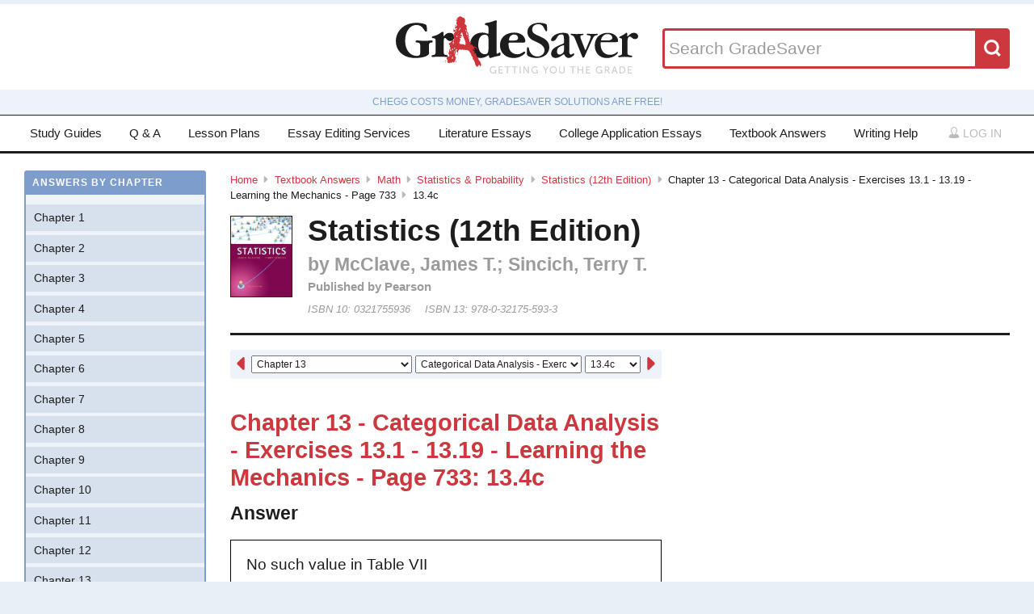

--- FILE ---
content_type: text/html; charset=utf-8
request_url: https://www.gradesaver.com/textbooks/math/statistics-probability/statistics-12th-edition/chapter-13-categorical-data-analysis-exercises-13-1-13-19-learning-the-mechanics-page-733/13-4c
body_size: 9770
content:
<!DOCTYPE html>
<html class='no-js no-ie' lang='en'>
<head>
<meta charset='utf-8'>
<title>Statistics (12th Edition) Chapter 13 - Categorical Data Analysis - Exercises 13.1 - 13.19 - Learning the Mechanics - Page 733 13.4c | GradeSaver</title>
<meta name="csrf-param" content="authenticity_token" />
<meta name="csrf-token" content="TLGqfwaeqPLVrydUiiKyvvplJ5J4Q3Ijvfn8ZkWyHmfCYyIdQd6MswLdPv4KNEcLBARnYs4DwKEKHhDpKJkt_Q" />
<meta name="robots" content="noarchive" />
<meta content='Statistics (12th Edition) answers to Chapter 13 - Categorical Data Analysis - Exercises 13.1 - 13.19 - Learning the Mechanics - Page 733 13.4c including work step by step
written by community members like you. Textbook Authors: McClave, James T.; Sincich, Terry T.,
ISBN-10: 0321755936, ISBN-13: 978-0-32175-593-3, Publisher: Pearson' name='description'>
<meta content='Statistics (12th Edition) answers to Chapter 13 - Categorical Data Analysis - Exercises 13.1 - 13.19 - Learning the Mechanics - Page 733 13.4c including work step by step
written by community members like you. Textbook Authors: McClave, James T.; Sincich, Terry T.,
ISBN-10: 0321755936, ISBN-13: 978-0-32175-593-3, Publisher: Pearson' name='DC.description'>
<meta content='GradeSaver' name='author'>
<meta content='GradeSaver' name='DC.creator'>
<meta content='Statistics (12th Edition) Chapter 13 - Categorical Data Analysis - Exercises 13.1 - 13.19 - Learning the Mechanics - Page 733 13.4c | GradeSaver' name='DC.title'>
<meta content='Copyright GradeSaver, 1999 - 2026' name='copyright'>
<meta content='Statistics (12th Edition) Chapter 13 - Categorical Data Analysis - Exercises 13.1 - 13.19 - Learning the Mechanics - Page 733 13.4c' property='og:title'>
<meta content='Statistics (12th Edition) answers to Chapter 13 - Categorical Data Analysis - Exercises 13.1 - 13.19 - Learning the Mechanics - Page 733 13.4c including work step by step
written by community members like you. Textbook Authors: McClave, James T.; Sincich, Terry T.,
ISBN-10: 0321755936, ISBN-13: 978-0-32175-593-3, Publisher: Pearson' property='og:description'>
<meta content='Statistics (12th Edition) Chapter 13 - Categorical Data Analysis - Exercises 13.1 - 13.19 - Learning the Mechanics - Page 733 13.4c' name='twitter:title'>
<meta content='Statistics (12th Edition) answers to Chapter 13 - Categorical Data Analysis - Exercises 13.1 - 13.19 - Learning the Mechanics - Page 733 13.4c including work step by step
written by community members like you. Textbook Authors: McClave, James T.; Sincich, Terry T.,
ISBN-10: 0321755936, ISBN-13: 978-0-32175-593-3, Publisher: Pearson' name='twitter:description'>
<meta content='IE=edge,chrome=1' http-equiv='X-UA-Compatible'>
<meta content='on' http-equiv='cleartype'>
<meta content='True' name='HandheldFriendly'>
<meta content='320' name='MobileOptimized'>
<meta content='width=device-width, initial-scale=1.0' name='viewport'>
<meta content='app-id=582726279' name='apple-itunes-app'>
<link href='https://www.gradesaver.com/textbooks/math/statistics-probability/statistics-12th-edition/chapter-13-categorical-data-analysis-exercises-13-1-13-19-learning-the-mechanics-page-733/13-4c' rel='canonical'>
<link rel="stylesheet" href="/assets/application-c4fa36a2c94c7594adf9605c68104cc438dcb44484b21b86feeef0622c1aabe8.css" media="screen" />
<link rel="stylesheet" href="/assets/print-30188b9d4eebf2dc9d3cbba5fc24e97dde71fe2f8c799fa003573efa03a80184.css" media="print" />
<link href='https://www.gradesaver.com/assets/fav/favicon-16x16-42297fe0550118617d5bb055afb0bb4b0a3f89bb34e8fccd5066f62474eeb355.png' rel='icon' sizes='16x16' type='image/png'>
<link href='https://www.gradesaver.com/assets/fav/favicon-32x32-c1c8b89ac81b4344a1f0f559ff605a3363c617ada403cd80f6cc89c121b6031d.png' rel='icon' sizes='32x32' type='image/png'>
<link href='https://www.gradesaver.com/assets/fav/favicon-96x96-8ec44bf530b42e0da358966f856054972f792c5d700a4d45a25dc12f67253028.png' rel='icon' sizes='96x96' type='image/png'>
<link href='https://www.gradesaver.com/assets/fav/favicon-160x160-d3b2626de4bf2e21ac5c5ac87e97b50ba155007faf848beb29ee2582c37ff326.png' rel='icon' sizes='160x160' type='image/png'>
<link href='https://www.gradesaver.com/assets/fav/favicon-196x196-344d5326eed13c9098ddc81d43103803195a112a4e6056ebf7f91d43bd0f0227.png' rel='icon' sizes='196x196' type='image/png'>
<link href='https://www.gradesaver.com/assets/fav/apple-touch-icon-precomposed-bd30f75fe47eb71d02a9fc58d5678eded8667acdfbfb57245723866a93ae02fc.png' rel='apple-touch-icon-precomposed' type='image/png'>
<link href='https://www.gradesaver.com/assets/fav/apple-touch-icon-60x60-precomposed-95df5d57bd230ad8683fe5136c77c45fedf058639820d99111ba249b07b5c749.png' rel='apple-touch-icon-precomposed' sizes='60x60' type='image/png'>
<link href='https://www.gradesaver.com/assets/fav/apple-touch-icon-72x72-precomposed-d4716b038722e228d293416853802a582138c95f0a7fc965de187f536911b50b.png' rel='apple-touch-icon-precomposed' sizes='72x72' type='image/png'>
<link href='https://www.gradesaver.com/assets/fav/apple-touch-icon-76x76-precomposed-bd709a68d7f40e20261ad12b07b9f727520409b67334bceaf828d9334fc6b353.png' rel='apple-touch-icon-precomposed' sizes='76x76' type='image/png'>
<link href='https://www.gradesaver.com/assets/fav/apple-touch-icon-114x114-precomposed-b8bc9b3f92cbe39f26eb2cdad29d701909491c0225451124019c1571336d0e73.png' rel='apple-touch-icon-precomposed' sizes='114x114' type='image/png'>
<link href='https://www.gradesaver.com/assets/fav/apple-touch-icon-120x120-precomposed-4ed611220cb449325e6eadb7898d3cd29d4ae1bf830c3a67e91a3eb43bf2391e.png' rel='apple-touch-icon-precomposed' sizes='120x120' type='image/png'>
<link href='https://www.gradesaver.com/assets/fav/apple-touch-icon-144x144-precomposed-277ff42654f9689bacec2fccb92450e9895ae6bbce91ee688c509e6171d971dd.png' rel='apple-touch-icon-precomposed' sizes='144x144' type='image/png'>
<link href='https://www.gradesaver.com/assets/fav/apple-touch-icon-152x152-precomposed-a7ee5c0d7d64d5e32496e00592ea8f1ce128946d0fd8fd9f1ebc4c69851e356c.png' rel='apple-touch-icon-precomposed' sizes='152x152' type='image/png'>
<meta content='https://www.gradesaver.com/assets/fav/mstile-144x144-5aef14707152fd0e070befa2da129a25fe9babb8c9702a2bfd11adc574e947c1.png' name='msapplication-TileImage'>
<meta content='#203845' name='msapplication-TileColor'>
<meta content='GradeSaver' name='application-name'>
<link href='https://www.gradesaver.com/assets/fav/favicon-coast-516311aa770ee1f39ef32a7948a4e9b9242f31283fc7cc342964444c27f88dc4.png' rel='icon' sizes='228x228' type='image/png'>
<script>
  window.errorTemplate = '<span class="field__error"><svg class="icon icon--arrow error__icon" viewBox="0 0 500 500"><use xlink:href="#arrow"></use></svg>[message]</span>'
</script>
<style>
  .js--mathJaxProcessOnLoad {
    visibility: hidden;
  }
</style>

<script>
  window.MathJax = {
    extensions: ["tex2jax.js"],
    jax: ["input/TeX", "output/HTML-CSS"],
    showMathMenu: false,
    showProcessingMessages: false,
    tex2jax: {
      inlineMath: [ ['$','$'], ["\\(","\\)"] ],
      displayMath: [ ['$$','$$'], ["\\[","\\]"] ],
      processEscapes: true,
      ignoreClass: ".*", // regex to ignore everything but processClass
      processClass: "js--mathJaxProcessOnLoad|js--renderedFormula"
    },
    "HTML-CSS": {
      availableFonts: ["TeX"],
      linebreaks: { automatic: true }
    },
    AuthorInit: function() {
      MathJax.Hub.Register.MessageHook("Begin PreProcess", function(e) {
        $(".js--mathJaxProcessOnLoad,.js--renderedFormula").each(function() {
          this.innerHTML = this.innerHTML
            .trim() // remove leading and trailing whitespace
            .split("\n").join("<br>") // replace newlines with linebreaks
            .replace(/\-{3,}/, "<hr>"); // Three or more dashes becomes horizontal rule
        });
      });

      MathJax.Hub.Register.StartupHook("End", function () {
        $(".js--mathJaxProcessOnLoad").removeClass("js--mathJaxProcessOnLoad");
        MathJax.Hub.Queue(function() {
          $(window).trigger("MathJaxRendered");
        });
      });
    },
    TeX: {
      extensions: ["AMSmath.js", "AMSsymbols.js"]
    }
  };
</script>


<script src="https://checkout.stripe.com/checkout.js"></script>
<script src="https://js.stripe.com/v3/"></script>
<script>
  // TODO: Handle Stripe in test environment better
  if (typeof window.Stripe === 'undefined') { window.Stripe = function(key) { console.log("initializing fake stripe call") } }
  window.stripe = Stripe("pk_live_QUTGsJIreqM357YRRlsX64gJ");
</script>
<script src="/assets/application-6c247f07058ec74f5cf8b256de8648303ba702e243209a2eb8b4081ce7ff8cf7.js"></script>
<!-- BEGIN Google Custom Search Tag -->
<script>
  (function() {
    var cx = '002554500952605029414:fgtovcme1le';
    var gcse = document.createElement('script'); gcse.type = 'text/javascript'; gcse.async = true;
    gcse.src = (document.location.protocol == 'https:' ? 'https:' : 'http:') +
        '//www.google.com/cse/cse.js?cx=' + cx;
    var s = document.getElementsByTagName('script')[0]; s.parentNode.insertBefore(gcse, s);
  })();
</script>
<!-- END Google Custom Search Tag -->

<script>
  var _qevents = _qevents || [];
    (function() {
     var elem = document.createElement('script');
     elem.src = (document.location.protocol == "https:" ? "https://secure" : "http://edge")
                 + ".quantserve.com/quant.js";
     elem.async = true;
     elem.type = "text/javascript";
     var scpt = document.getElementsByTagName('script')[0];
     scpt.parentNode.insertBefore(elem, scpt);
    })();
</script>

<link rel="preconnect" href="https://a.pub.network/" crossorigin />
<link rel="preconnect" href="https://b.pub.network/" crossorigin />
<link rel="preconnect" href="https://c.pub.network/" crossorigin />
<link rel="preconnect" href="https://d.pub.network/" crossorigin />
<link rel="preconnect" href="https://c.amazon-adsystem.com" crossorigin />
<link rel="preconnect" href="https://s.amazon-adsystem.com" crossorigin />
<link rel="preconnect" href="https://btloader.com/" crossorigin />
<link rel="preconnect" href="https://api.btloader.com/" crossorigin />
<link rel="preconnect" href="https://cdn.confiant-integrations.net" crossorigin />
<link rel="stylesheet" href="https://a.pub.network/gradesaver-com/cls.css">
<script data-cfasync="false" type="text/javascript">
  var freestar = freestar || {};
  freestar.queue = freestar.queue || [];
  freestar.config = freestar.config || {};
  freestar.config.enabled_slots = [];
  freestar.initCallback = function () { (freestar.config.enabled_slots.length === 0) ? freestar.initCallbackCalled = false : freestar.newAdSlots(freestar.config.enabled_slots) }
</script>
<script src="https://a.pub.network/gradesaver-com/pubfig.min.js" data-cfasync="false" async></script>
<style>
  @media (min-width: 575px) {
      .ad--bar {
          height: auto;
      }
  }

  #pmLink {
    visibility: hidden;
    text-decoration: none;
    cursor: pointer;
    background: transparent;
    border: none;
    margin: auto;
  }
  #pmLink:hover {
      visibility: visible;
      color: grey;
  }
</style>

<script src="https://www.googletagmanager.com/gtag/js?id=G-LSF3DGVVJN" async="async"></script>
<script>
  window.dataLayer = window.dataLayer || [];
  function gtag(){dataLayer.push(arguments);}
  gtag('js', new Date());
  gtag('config', 'G-LSF3DGVVJN', {
    
    'page_body_id': 'textbooks'
  });
</script>
<script src="https://www.googletagmanager.com/gtag/js?id=AW-1072196449" async="async"></script>
<script>
  window.dataLayer = window.dataLayer || [];
  function gtag(){dataLayer.push(arguments);}
  gtag('js', new Date());
  gtag('config', 'AW-1072196449', {cookie_flags: 'Secure;HttpOnly'});
</script>



</head>

<body id='textbooks'>
<section class='l--body' id='js--snap__pane'>
<section class='l--main'>

<header class='pageHeader' itemscope itemtype='http://schema.org/WPHeader' role='banner'>
<span itemscope itemtype='http://schema.org/Organization'>
<svg class="icon icon--searchGlass header__search__icon--mobile" viewBox="0 0 500 500"><use xlink:href="#searchGlass"></use></svg>
<a title="GradeSaver: Getting you the grade" itemprop="url" class="logo" href="/"><img alt="GradeSaver: Getting you the grade" data-svgfallback="/assets/logos/head-a0ee78094b751f777d002dbcd6ac303cebad87e28474c7171a96cb0727641ac0.png" class="js--svgSwap" itemprop="logo" src="/assets/logos/head-39d3d4f4e80fb364ecbffd1884663226a1a58efa38367c551694c88c40330163.svg" width="1000" height="235" />
</a><meta content='GradeSaver' itemprop='name'>
<meta content='Getting you the grade' itemprop='description'>
</span>
<form id="header__search" class="form--siteSearch" role="search" aria-label="Search GradeSaver" action="/search" accept-charset="UTF-8" method="get"><input type="search" name="q" id="q" value="" placeholder="Search GradeSaver" maxlength="200" />
<button name="button" type="submit" class="search__button"><svg class="icon icon--searchGlass search__icon" viewBox="0 0 500 500"><use xlink:href="#searchGlass"></use></svg>
</button></form>
</header>
<div class='shade'>
Chegg costs money, GradeSaver solutions are free!
</div>
<nav class='navMain' id='js--navMain' role='navigation'>
<ul class='navMain__list'>
<li class='navMain__item'><a class="navMain__study-guides" data-analytics="header-link" href="/study-guides">Study Guides</a></li>
<li class='navMain__item'><a class="navMain__q-and-a" data-analytics="header-link" href="/q-and-a">Q & A</a></li>
<li class='navMain__item'><a class="navMain__lesson-plans" data-analytics="header-link" href="/lesson-plans/authors">Lesson Plans</a></li>
<li class='navMain__item'><a class="navMain__essay-editing" data-analytics="header-link" href="/essay-editing">Essay Editing Services</a></li>
<li class='navMain__item'><a class="navMain__literature-essays" data-analytics="header-link" href="/essays">Literature Essays</a></li>
<li class='navMain__item'><a class="navMain__college-essays" data-analytics="header-link" href="/application-essays">College Application Essays</a></li>
<li class='navMain__item'><a class="navMain__textbooks" data-analytics="header-link" href="/textbooks">Textbook Answers</a></li>
<li class='navMain__item'><a class="navMain__writing-help" data-analytics="header-link" href="/writing-help">Writing Help</a></li>
<li class='navMain__account'>
<a class="js--toggle" data-toggle=".navMain__login" rel="nofollow" href="/login"><i class='nav__icon'><svg class="icon icon--account " viewBox="0 0 500 500"><use xlink:href="#account"></use></svg></i>
Log in
</a><section aria-label='Log in' class='navMain__login is--hidden' role='dialog'>
<form data-analytics="account-login" class="simple_form form--login" role="form" aria-label="Log In" action="/login" accept-charset="UTF-8" method="post"><input type="hidden" name="authenticity_token" value="cMJ9ijinVJ_rBYSPVgTzUIJF20zbHz8euOXOFI0oanSwgFHdaw5G6p9Z99PzVjLCpaWVPfjHXP2l-c57mNklWw" autocomplete="off" /><fieldset class='form__fieldset'>
<div class="field email optional user_email"><input class="string email optional" placeholder="Email Address" type="email" name="user[email]" id="user_email" /></div>
<div class="field password optional user_password"><input autocomplete="off" class="password optional" placeholder="Password" type="password" name="user[password]" id="user_password" /></div>
</fieldset>
<input type="submit" name="commit" value="Log in" class="form__submit" role="button" data-disable-with="Log in" />
<div class="field boolean optional user_remember_me"><input value="0" autocomplete="off" type="hidden" name="user[remember_me]" /><label class="boolean optional checkbox" for="user_remember_me"><input class="boolean optional js--icheck js--icheck js--icheck js--icheck js--icheck js--icheck" type="checkbox" value="1" name="user[remember_me]" id="user_remember_me" />Remember me</label></div>
<div class='form__actions'>
<div class='form__action'><a class="form__link" href="/forgot-password/new">Forgot your password?</a></div>
<div class='form__action'><a class="form__link" href="/register">Sign Up</a></div>
</div>
</form><a role="button" class="facebookLogin" data-analytics="facebook-login" rel="nofollow" data-method="post" href="/auth/facebook"><svg class="icon icon--facebook icon--small" viewBox="0 0 500 500"><use xlink:href="#facebook"></use></svg>
Log in with Facebook
</a>

</section>
</li>
</ul>
</nav>


<div class='ad ad--bar'>
</div>


<main class='l--content js--fluidType' role='main'>
<section class='contentMain js--fluidType' itemscope itemtype='http://schema.org/ScholarlyArticle'>
<header class='contentHeader'>
<nav class='breadcrumbs js--fluidType' role='navigation'>
<a href="/">Home</a><svg class='icon icon--arrow breadcrumbs__separator' viewBox='0 0 500 500'><use xlink:href='#arrow' /></svg><a href="/textbooks">Textbook Answers</a><svg class='icon icon--arrow breadcrumbs__separator' viewBox='0 0 500 500'><use xlink:href='#arrow' /></svg><a href="/textbooks/math">Math</a><svg class='icon icon--arrow breadcrumbs__separator' viewBox='0 0 500 500'><use xlink:href='#arrow' /></svg><a href="/textbooks/math/statistics-probability">Statistics & Probability</a><svg class='icon icon--arrow breadcrumbs__separator' viewBox='0 0 500 500'><use xlink:href='#arrow' /></svg><a href="/textbooks/math/statistics-probability/statistics-12th-edition">Statistics (12th Edition)</a><svg class='icon icon--arrow breadcrumbs__separator' viewBox='0 0 500 500'><use xlink:href='#arrow' /></svg>Chapter 13 - Categorical Data Analysis - Exercises 13.1 - 13.19 - Learning the Mechanics - Page 733<svg class='icon icon--arrow breadcrumbs__separator' viewBox='0 0 500 500'><use xlink:href='#arrow' /></svg>13.4c
</nav>

<figure class='contentHeader__cover'><div class="js--lazyLoad" data-src="https://images-na.ssl-images-amazon.com/images/I/51bJFbLio3L.jpg" data-alt="Statistics (12th Edition) Textbook Answers" data-width="240" data-class="cover"><canvas class="cover js--lazyLoad__canvas" width="240" height="360"></canvas></div></figure>
<h2 class='scale--1 contentHeader__title' itemprop='name'>Statistics (12th Edition)</h2>
<div class='solutionHeader'>
<h3 class='solutionHeader__authors' itemprop='author'>
by
McClave, James T.; Sincich, Terry T.
</h3>
<div class='solutionHeader__publisher'>
Published by
Pearson
</div>
<div class='solutionHeader__isbn'>
ISBN 10:
0321755936
</div>
<div class='solutionHeader__isbn'>
ISBN 13:
978-0-32175-593-3
</div>
</div>
</header>

<section>
<section class='section--standard l--contentAdBody section'>
<nav class='navDropdown'>
<a class="navDropdown__link navDropdown__prev" title="Chapter 13 - Categorical Data Analysis - Exercises 13.1 - 13.19 - Learning the Mechanics - Page 733: 13.4b" href="/textbooks/math/statistics-probability/statistics-12th-edition/chapter-13-categorical-data-analysis-exercises-13-1-13-19-learning-the-mechanics-page-733/13-4b"><svg class="icon icon--arrowLeft navDropdown__icon" viewBox="0 0 500 500"><use xlink:href="#arrowLeft"></use></svg>
</a><form class='navDropdown__form' role='navigation'>
<select class='js--navDropdown large' name='chapter'>
<option value='/textbooks/math/statistics-probability/statistics-12th-edition/redirect?chapter=Chapter+1'>Chapter 1</option>
<option value='/textbooks/math/statistics-probability/statistics-12th-edition/redirect?chapter=Chapter+2'>Chapter 2</option>
<option value='/textbooks/math/statistics-probability/statistics-12th-edition/redirect?chapter=Chapter+3'>Chapter 3</option>
<option value='/textbooks/math/statistics-probability/statistics-12th-edition/redirect?chapter=Chapter+4'>Chapter 4</option>
<option value='/textbooks/math/statistics-probability/statistics-12th-edition/redirect?chapter=Chapter+5'>Chapter 5</option>
<option value='/textbooks/math/statistics-probability/statistics-12th-edition/redirect?chapter=Chapter+6'>Chapter 6</option>
<option value='/textbooks/math/statistics-probability/statistics-12th-edition/redirect?chapter=Chapter+7'>Chapter 7</option>
<option value='/textbooks/math/statistics-probability/statistics-12th-edition/redirect?chapter=Chapter+8'>Chapter 8</option>
<option value='/textbooks/math/statistics-probability/statistics-12th-edition/redirect?chapter=Chapter+9'>Chapter 9</option>
<option value='/textbooks/math/statistics-probability/statistics-12th-edition/redirect?chapter=Chapter+10'>Chapter 10</option>
<option value='/textbooks/math/statistics-probability/statistics-12th-edition/redirect?chapter=Chapter+11'>Chapter 11</option>
<option value='/textbooks/math/statistics-probability/statistics-12th-edition/redirect?chapter=Chapter+12'>Chapter 12</option>
<option selected value='/textbooks/math/statistics-probability/statistics-12th-edition/redirect?chapter=Chapter+13'>Chapter 13</option>
</select>
<select class='js--navDropdown large' name='section'>
<option value='/textbooks/math/statistics-probability/statistics-12th-edition/redirect?section=51423'>Categorical Data Analysis - Exercises 13.1 - 13.19 - Understanding the Principles</option>
<option selected value='/textbooks/math/statistics-probability/statistics-12th-edition/redirect?section=51424'>Categorical Data Analysis - Exercises 13.1 - 13.19 - Learning the Mechanics</option>
<option value='/textbooks/math/statistics-probability/statistics-12th-edition/redirect?section=51425'>Categorical Data Analysis - Exercises 13.1 - 13.19 - Applying the Concepts - Basic</option>
<option value='/textbooks/math/statistics-probability/statistics-12th-edition/redirect?section=51426'>Categorical Data Analysis - Exercises 13.1 - 13.19 - Applying the Concepts - Intermediate</option>
<option value='/textbooks/math/statistics-probability/statistics-12th-edition/redirect?section=51427'>Categorical Data Analysis - Exercises 13.1 - 13.19 - Applying the Concepts - Intermediate</option>
<option value='/textbooks/math/statistics-probability/statistics-12th-edition/redirect?section=51428'>Categorical Data Analysis - Exercises 13.1 - 13.19 - Applying the Concepts - Advanced</option>
<option value='/textbooks/math/statistics-probability/statistics-12th-edition/redirect?section=51429'>Categorical Data Analysis - Exercises 13.20 - 13.44 - Understanding the Principles</option>
<option value='/textbooks/math/statistics-probability/statistics-12th-edition/redirect?section=51430'>Categorical Data Analysis - Exercises 13.20 - 13.44 - Learning the Mechanics</option>
<option value='/textbooks/math/statistics-probability/statistics-12th-edition/redirect?section=51431'>Categorical Data Analysis - Exercises 13.20 - 13.44 - Applying the Concepts - Basic</option>
<option value='/textbooks/math/statistics-probability/statistics-12th-edition/redirect?section=51432'>Categorical Data Analysis - Exercises 13.20 - 13.44 - Applying the Concepts - Basic</option>
<option value='/textbooks/math/statistics-probability/statistics-12th-edition/redirect?section=51433'>Categorical Data Analysis - Exercises 13.20 - 13.44 - Applying the Concepts - Basic</option>
<option value='/textbooks/math/statistics-probability/statistics-12th-edition/redirect?section=51434'>Categorical Data Analysis - Exercises 13.20 - 13.44 - Applying the Concepts - Intermediate</option>
<option value='/textbooks/math/statistics-probability/statistics-12th-edition/redirect?section=51435'>Categorical Data Analysis - Exercises 13.20 - 13.44 - Applying the Concepts - Intermediate</option>
<option value='/textbooks/math/statistics-probability/statistics-12th-edition/redirect?section=51436'>Categorical Data Analysis - Exercises 13.20 - 13.44 - Applying the Concepts - Intermediate</option>
<option value='/textbooks/math/statistics-probability/statistics-12th-edition/redirect?section=51437'>Categorical Data Analysis - Exercises 13.20 - 13.44 - Applying the Concepts - Advanced</option>
<option value='/textbooks/math/statistics-probability/statistics-12th-edition/redirect?section=51438'>Categorical Data Analysis - Supplementary Exercises 13.45 - 13.69 - Understanding the Principles</option>
<option value='/textbooks/math/statistics-probability/statistics-12th-edition/redirect?section=51439'>Categorical Data Analysis - Supplementary Exercises 13.45 - 13.69 - Learning the Mechanics</option>
<option value='/textbooks/math/statistics-probability/statistics-12th-edition/redirect?section=51440'>Categorical Data Analysis - Supplementary Exercises 13.45 - 13.69 - Applying the Concepts - Basic</option>
<option value='/textbooks/math/statistics-probability/statistics-12th-edition/redirect?section=51441'>Categorical Data Analysis - Supplementary Exercises 13.45 - 13.69 - Applying the Concepts - Basic</option>
<option value='/textbooks/math/statistics-probability/statistics-12th-edition/redirect?section=51442'>Categorical Data Analysis - Supplementary Exercises 13.45 - 13.69 - Applying the Concepts - Basic</option>
<option value='/textbooks/math/statistics-probability/statistics-12th-edition/redirect?section=51443'>Categorical Data Analysis - Supplementary Exercises 13.45 - 13.69 - Applying the Concepts - Intermediate</option>
<option value='/textbooks/math/statistics-probability/statistics-12th-edition/redirect?section=51444'>Categorical Data Analysis - Supplementary Exercises 13.45 - 13.69 - Applying the Concepts - Intermediate</option>
<option value='/textbooks/math/statistics-probability/statistics-12th-edition/redirect?section=51445'>Categorical Data Analysis - Supplementary Exercises 13.45 - 13.69 - Applying the Concepts - Intermediate</option>
<option value='/textbooks/math/statistics-probability/statistics-12th-edition/redirect?section=51446'>Categorical Data Analysis - Supplementary Exercises 13.45 - 13.69 - Applying the Concepts - Advanced</option>
<option value='/textbooks/math/statistics-probability/statistics-12th-edition/redirect?section=51447'>Categorical Data Analysis - Supplementary Exercises 13.45 - 13.69 - Applying the Concepts - Advanced</option>
<option value='/textbooks/math/statistics-probability/statistics-12th-edition/redirect?section=51448'>Categorical Data Analysis - Supplementary Exercises 13.45 - 13.69 - Critical Thinking Challenges</option>
<option value='/textbooks/math/statistics-probability/statistics-12th-edition/redirect?section=51449'>Categorical Data Analysis - Supplementary Exercises 13.45 - 13.69 - Activity, Binomial versus Multinomial Experiments</option>
</select>
<select class='js--navDropdown small' name='question_number'>
<option value='/textbooks/math/statistics-probability/statistics-12th-edition/chapter-13-categorical-data-analysis-exercises-13-1-13-19-learning-the-mechanics-page-733/13-3a'>13.3a</option>
<option value='/textbooks/math/statistics-probability/statistics-12th-edition/chapter-13-categorical-data-analysis-exercises-13-1-13-19-learning-the-mechanics-page-733/13-3b'>13.3b</option>
<option value='/textbooks/math/statistics-probability/statistics-12th-edition/chapter-13-categorical-data-analysis-exercises-13-1-13-19-learning-the-mechanics-page-733/13-3c'>13.3c</option>
<option value='/textbooks/math/statistics-probability/statistics-12th-edition/chapter-13-categorical-data-analysis-exercises-13-1-13-19-learning-the-mechanics-page-733/13-3d'>13.3d</option>
<option value='/textbooks/math/statistics-probability/statistics-12th-edition/chapter-13-categorical-data-analysis-exercises-13-1-13-19-learning-the-mechanics-page-733/13-4a'>13.4a</option>
<option value='/textbooks/math/statistics-probability/statistics-12th-edition/chapter-13-categorical-data-analysis-exercises-13-1-13-19-learning-the-mechanics-page-733/13-4b'>13.4b</option>
<option selected value='/textbooks/math/statistics-probability/statistics-12th-edition/chapter-13-categorical-data-analysis-exercises-13-1-13-19-learning-the-mechanics-page-733/13-4c'>13.4c</option>
<option value='/textbooks/math/statistics-probability/statistics-12th-edition/chapter-13-categorical-data-analysis-exercises-13-1-13-19-learning-the-mechanics-page-733/13-4d'>13.4d</option>
<option value='/textbooks/math/statistics-probability/statistics-12th-edition/chapter-13-categorical-data-analysis-exercises-13-1-13-19-learning-the-mechanics-page-733/13-5a'>13.5a</option>
<option value='/textbooks/math/statistics-probability/statistics-12th-edition/chapter-13-categorical-data-analysis-exercises-13-1-13-19-learning-the-mechanics-page-733/13-5b'>13.5b</option>
<option value='/textbooks/math/statistics-probability/statistics-12th-edition/chapter-13-categorical-data-analysis-exercises-13-1-13-19-learning-the-mechanics-page-733/13-5c'>13.5c</option>
<option value='/textbooks/math/statistics-probability/statistics-12th-edition/chapter-13-categorical-data-analysis-exercises-13-1-13-19-learning-the-mechanics-page-733/13-6'>13.6</option>
<option value='/textbooks/math/statistics-probability/statistics-12th-edition/chapter-13-categorical-data-analysis-exercises-13-1-13-19-learning-the-mechanics-page-733/13-7a'>13.7a</option>
<option value='/textbooks/math/statistics-probability/statistics-12th-edition/chapter-13-categorical-data-analysis-exercises-13-1-13-19-learning-the-mechanics-page-733/13-7b'>13.7b</option>
<option value='/textbooks/math/statistics-probability/statistics-12th-edition/chapter-13-categorical-data-analysis-exercises-13-1-13-19-learning-the-mechanics-page-733/13-7c'>13.7c</option>
<option value='/textbooks/math/statistics-probability/statistics-12th-edition/chapter-13-categorical-data-analysis-exercises-13-1-13-19-learning-the-mechanics-page-733/13-8'>13.8</option>
</select>
</form>
<a class="navDropdown__link navDropdown__next" title="Chapter 13 - Categorical Data Analysis - Exercises 13.1 - 13.19 - Learning the Mechanics - Page 733: 13.4d" href="/textbooks/math/statistics-probability/statistics-12th-edition/chapter-13-categorical-data-analysis-exercises-13-1-13-19-learning-the-mechanics-page-733/13-4d"><svg class="icon icon--arrow navDropdown__icon" viewBox="0 0 500 500"><use xlink:href="#arrow"></use></svg>
</a></nav>

<h1 class='scale--2 contentHeader__sectionTitle' id='section-title'>Chapter 13 - Categorical Data Analysis - Exercises 13.1 - 13.19 - Learning the Mechanics - Page 733: 13.4c</h1>
<article class='section__article' itemprop='articleBody' role='article'>
<div class='grid__item'>
<h4>Answer</h4>
<div class='solution__block'>
<div class='js--mathJaxProcessOnLoad'>No such value in Table VII</div>

</div>
</div>
<div class='grid__item'>
<h4>Work Step by Step</h4>
<div class='solution__block'>
<div class='js--mathJaxProcessOnLoad'>Given above</div>

</div>
</div>
</article>

<article class='section__article'>
<section class='cta'>
<h5 class='cta__title'>Update this answer!</h5>
<p>
You can help us out by revising, improving and updating
this&nbsp;answer.

</p>
<a class="button" rel="nofollow" href="/textbooks/math/statistics-probability/statistics-12th-edition/chapter-13-categorical-data-analysis-exercises-13-1-13-19-learning-the-mechanics-page-733/13-4c/write">Update this answer</a>
</section>
<section>
<p class='p--notes'>After you claim an answer you&rsquo;ll have <strong>24 hours</strong> to send in a draft. An editor
will review the submission and either publish your submission or provide&nbsp;feedback.
</p>
</section>
</article>


<footer class='contentFooter'>
<nav class='nextPrev' itemprop='pagination' role='navigation'>
<a class="nextPrev__link nextPrev__next" title="Chapter 13 - Categorical Data Analysis - Exercises 13.1 - 13.19 - Learning the Mechanics - Page 733: 13.4d" href="/textbooks/math/statistics-probability/statistics-12th-edition/chapter-13-categorical-data-analysis-exercises-13-1-13-19-learning-the-mechanics-page-733/13-4d"><svg class="icon icon--arrow next__icon" viewBox="0 0 500 500"><use xlink:href="#arrow"></use></svg>
<strong>Next Answer</strong>
<span class='nextPrev__section'>Chapter 13 - Categorical Data Analysis - Exercises 13.1 - 13.19 - Learning the Mechanics - Page 733: 13.4d</span>
</a><a class="nextPrev__link nextPrev__prev" title="Chapter 13 - Categorical Data Analysis - Exercises 13.1 - 13.19 - Learning the Mechanics - Page 733: 13.4b" href="/textbooks/math/statistics-probability/statistics-12th-edition/chapter-13-categorical-data-analysis-exercises-13-1-13-19-learning-the-mechanics-page-733/13-4b"><svg class="icon icon--arrowLeft prev__icon" viewBox="0 0 500 500"><use xlink:href="#arrowLeft"></use></svg>
<strong>Previous Answer</strong>
<span class='nextPrev__section'>Chapter 13 - Categorical Data Analysis - Exercises 13.1 - 13.19 - Learning the Mechanics - Page 733: 13.4b</span>
</a></nav>
</footer>

</section>
<div class='l--contentAdRail sticky'>
<div class='ad'><div align="center" data-freestar-ad="__300x600" id="gradesaver_d_2">
  <script data-cfasync="false" type="text/javascript">
    freestar.config.enabled_slots.push({ placementName: "gradesaver_d_2", slotId: "gradesaver_d_2" });
  </script>
</div>
</div>
<ul class='share'>
<li class='share__item'><a class="share__link share__twitter" data-analytics="twitter-share" href="https://twitter.com/home?status=Statistics%20%2812th%20Edition%29%20Chapter%2013%20-%20Categorical%20Data%20Analysis%20-%20Exercises%2013.1%20-%2013.19%20-%20Learning%20the%20Mechanics%20-%20Page%20733%2013.4c%20-%20GradeSaver%20-%20https%3A%2F%2Fwww.gradesaver.com%2Ftextbooks%2Fmath%2Fstatistics-probability%2Fstatistics-12th-edition%2Fchapter-13-categorical-data-analysis-exercises-13-1-13-19-learning-the-mechanics-page-733%2F13-4c"><svg class="icon icon--twitter share__icon" viewBox="0 0 500 500"><use xlink:href="#twitter"></use></svg></a></li>
<li class='share__item'><a class="share__link share__facebook" data-analytics="facebook-share" href="https://www.facebook.com/sharer/sharer.php?u=https://www.gradesaver.com/textbooks/math/statistics-probability/statistics-12th-edition/chapter-13-categorical-data-analysis-exercises-13-1-13-19-learning-the-mechanics-page-733/13-4c"><svg class="icon icon--facebook share__icon" viewBox="0 0 500 500"><use xlink:href="#facebook"></use></svg></a></li>
</ul>

<div class='ad'>
<a title="GradeSaver will pay $15 for your literature essays" data-analytics="literature-essay-sell" href="/sell-literature-essay"><img alt="GradeSaver will pay $15 for your literature essays" width="300" height="70" src="/assets/ads/lit-essays-bd63021b362793d416a01a926ffdfc592f66054137bea15c1fbc73b5f0e02a69.png" />
</a></div>
<div class='ad'>
<a title="GradeSaver will pay $25 for your college application essays" data-analytics="application-essay-sell" href="/sell-application-essay"><img alt="GradeSaver will pay $25 for your college application essays" width="300" height="70" src="/assets/ads/cae-essays-9380d592ed8bd235b6d58dd2a888f45017f79c05c6269b39eae7796e8a02518e.png" />
</a></div>
<div class='ad'>
<a title="GradeSaver will pay $50 for your graduate school essays – Law, Business, or Medical" data-analytics="graduate-essay-sell" href="/sell-application-essay"><img alt="GradeSaver will pay $50 for your graduate school essays – Law, Business, or Medical" width="300" height="70" src="/assets/ads/grad-essays-5d054937541cacd598bb0a80f390e4ae8f06c38f776b23cb50ebb836f3225c90.png" />
</a></div>
<div class='ad'>
<a title="GradeSaver will pay $10 for your Community Note contributions" data-analytics="community-note-contribute" href="/sell-study-guides"><img alt="GradeSaver will pay $10 for your Community Note contributions" width="300" height="70" src="/assets/ads/community-notes-378752dd93780ab2449fe4cb658406dc3b8b011a8cdc281f9844d1e9f9f1336a.png" />
</a></div>


</div>
</section>
</section>
<aside class='contentNav sticky js--highlightActiveLink'>
<nav class='navSection js--leftNavMenu' data-img-path='/assets/loading-8b33b71dca0941a20937bea83d7be4ff061c60110de8be85d3e4382935fff151.gif' role='navigation'>
<ul class='navSection__list js--collapsible'>
<li class='navSection__label'>Answers by Chapter</li>
<li class='navSection__item'>
<span class='navSection__link navSection__toggle js--toggleRedraw js--navLoader' data-item='Chapter 1' data-toggle='.js--togglechapter-1' data-url='/textbooks/math/statistics-probability/statistics-12th-edition/solution_groups'>Chapter 1</span>
</li>
<li class='navSection__item'>
<span class='navSection__link navSection__toggle js--toggleRedraw js--navLoader' data-item='Chapter 2' data-toggle='.js--togglechapter-2' data-url='/textbooks/math/statistics-probability/statistics-12th-edition/solution_groups'>Chapter 2</span>
</li>
<li class='navSection__item'>
<span class='navSection__link navSection__toggle js--toggleRedraw js--navLoader' data-item='Chapter 3' data-toggle='.js--togglechapter-3' data-url='/textbooks/math/statistics-probability/statistics-12th-edition/solution_groups'>Chapter 3</span>
</li>
<li class='navSection__item'>
<span class='navSection__link navSection__toggle js--toggleRedraw js--navLoader' data-item='Chapter 4' data-toggle='.js--togglechapter-4' data-url='/textbooks/math/statistics-probability/statistics-12th-edition/solution_groups'>Chapter 4</span>
</li>
<li class='navSection__item'>
<span class='navSection__link navSection__toggle js--toggleRedraw js--navLoader' data-item='Chapter 5' data-toggle='.js--togglechapter-5' data-url='/textbooks/math/statistics-probability/statistics-12th-edition/solution_groups'>Chapter 5</span>
</li>
<li class='navSection__item'>
<span class='navSection__link navSection__toggle js--toggleRedraw js--navLoader' data-item='Chapter 6' data-toggle='.js--togglechapter-6' data-url='/textbooks/math/statistics-probability/statistics-12th-edition/solution_groups'>Chapter 6</span>
</li>
<li class='navSection__item'>
<span class='navSection__link navSection__toggle js--toggleRedraw js--navLoader' data-item='Chapter 7' data-toggle='.js--togglechapter-7' data-url='/textbooks/math/statistics-probability/statistics-12th-edition/solution_groups'>Chapter 7</span>
</li>
<li class='navSection__item'>
<span class='navSection__link navSection__toggle js--toggleRedraw js--navLoader' data-item='Chapter 8' data-toggle='.js--togglechapter-8' data-url='/textbooks/math/statistics-probability/statistics-12th-edition/solution_groups'>Chapter 8</span>
</li>
<li class='navSection__item'>
<span class='navSection__link navSection__toggle js--toggleRedraw js--navLoader' data-item='Chapter 9' data-toggle='.js--togglechapter-9' data-url='/textbooks/math/statistics-probability/statistics-12th-edition/solution_groups'>Chapter 9</span>
</li>
<li class='navSection__item'>
<span class='navSection__link navSection__toggle js--toggleRedraw js--navLoader' data-item='Chapter 10' data-toggle='.js--togglechapter-10' data-url='/textbooks/math/statistics-probability/statistics-12th-edition/solution_groups'>Chapter 10</span>
</li>
<li class='navSection__item'>
<span class='navSection__link navSection__toggle js--toggleRedraw js--navLoader' data-item='Chapter 11' data-toggle='.js--togglechapter-11' data-url='/textbooks/math/statistics-probability/statistics-12th-edition/solution_groups'>Chapter 11</span>
</li>
<li class='navSection__item'>
<span class='navSection__link navSection__toggle js--toggleRedraw js--navLoader' data-item='Chapter 12' data-toggle='.js--togglechapter-12' data-url='/textbooks/math/statistics-probability/statistics-12th-edition/solution_groups'>Chapter 12</span>
</li>
<li class='navSection__item'>
<span class='navSection__link navSection__toggle js--toggleRedraw js--navLoader' data-item='Chapter 13' data-loaded data-toggle='.js--togglechapter-13' data-url='/textbooks/math/statistics-probability/statistics-12th-edition/solution_groups'>Chapter 13</span>
<ul class='is--visible js--togglechapter-13'>
<li class='navSection__item'>
<span class='navSection__link navSection__toggle js--toggleRedraw navSection__toggle--secondary js--navLoader' data-item='chapter-13-categorical-data-analysis-exercises-13-1-13-19-understanding-the-principles-page-733' data-toggle='.js--toggle51423' data-url='/textbooks/math/statistics-probability/statistics-12th-edition/solutions'>Categorical Data Analysis - Exercises 13.1 - 13.19 - Understanding the Principles</span>
</li>
<li class='navSection__item'>
<span class='navSection__link navSection__toggle js--toggleRedraw navSection__toggle--secondary js--navLoader' data-item='chapter-13-categorical-data-analysis-exercises-13-1-13-19-learning-the-mechanics-page-733' data-loaded data-toggle='.js--toggle51424' data-url='/textbooks/math/statistics-probability/statistics-12th-edition/solutions'>Categorical Data Analysis - Exercises 13.1 - 13.19 - Learning the Mechanics</span>
<ul class='navSection__secondary js--toggle51424'>
<li class='navSection__item'>
<span>
<a class="navSection__link" href="/textbooks/math/statistics-probability/statistics-12th-edition/chapter-13-categorical-data-analysis-exercises-13-1-13-19-learning-the-mechanics-page-733/13-3a">13.3a
<i class='icon--checkmark'></i>
</a></span>
</li>
<li class='navSection__item'>
<span>
<a class="navSection__link" href="/textbooks/math/statistics-probability/statistics-12th-edition/chapter-13-categorical-data-analysis-exercises-13-1-13-19-learning-the-mechanics-page-733/13-3b">13.3b
<i class='icon--checkmark'></i>
</a></span>
</li>
<li class='navSection__item'>
<span>
<a class="navSection__link" href="/textbooks/math/statistics-probability/statistics-12th-edition/chapter-13-categorical-data-analysis-exercises-13-1-13-19-learning-the-mechanics-page-733/13-3c">13.3c
<i class='icon--checkmark'></i>
</a></span>
</li>
<li class='navSection__item'>
<span>
<a class="navSection__link" href="/textbooks/math/statistics-probability/statistics-12th-edition/chapter-13-categorical-data-analysis-exercises-13-1-13-19-learning-the-mechanics-page-733/13-3d">13.3d
<i class='icon--checkmark'></i>
</a></span>
</li>
<li class='navSection__item'>
<span>
<a class="navSection__link" href="/textbooks/math/statistics-probability/statistics-12th-edition/chapter-13-categorical-data-analysis-exercises-13-1-13-19-learning-the-mechanics-page-733/13-4a">13.4a
<i class='icon--checkmark'></i>
</a></span>
</li>
<li class='navSection__item'>
<span>
<a class="navSection__link" href="/textbooks/math/statistics-probability/statistics-12th-edition/chapter-13-categorical-data-analysis-exercises-13-1-13-19-learning-the-mechanics-page-733/13-4b">13.4b
<i class='icon--checkmark'></i>
</a></span>
</li>
<li class='navSection__item'>
<span>
<a class="navSection__link" href="/textbooks/math/statistics-probability/statistics-12th-edition/chapter-13-categorical-data-analysis-exercises-13-1-13-19-learning-the-mechanics-page-733/13-4c">13.4c
<i class='icon--checkmark'></i>
</a></span>
</li>
<li class='navSection__item'>
<span>
<a class="navSection__link" href="/textbooks/math/statistics-probability/statistics-12th-edition/chapter-13-categorical-data-analysis-exercises-13-1-13-19-learning-the-mechanics-page-733/13-4d">13.4d
<i class='icon--checkmark'></i>
</a></span>
</li>
<li class='navSection__item'>
<span>
<a class="navSection__link" href="/textbooks/math/statistics-probability/statistics-12th-edition/chapter-13-categorical-data-analysis-exercises-13-1-13-19-learning-the-mechanics-page-733/13-5a">13.5a
<i class='icon--checkmark'></i>
</a></span>
</li>
<li class='navSection__item'>
<span>
<a class="navSection__link" href="/textbooks/math/statistics-probability/statistics-12th-edition/chapter-13-categorical-data-analysis-exercises-13-1-13-19-learning-the-mechanics-page-733/13-5b">13.5b
<i class='icon--checkmark'></i>
</a></span>
</li>
<li class='navSection__item'>
<span>
<a class="navSection__link" href="/textbooks/math/statistics-probability/statistics-12th-edition/chapter-13-categorical-data-analysis-exercises-13-1-13-19-learning-the-mechanics-page-733/13-5c">13.5c
<i class='icon--checkmark'></i>
</a></span>
</li>
<li class='navSection__item'>
<span>
<a class="navSection__link" href="/textbooks/math/statistics-probability/statistics-12th-edition/chapter-13-categorical-data-analysis-exercises-13-1-13-19-learning-the-mechanics-page-733/13-6">13.6
</a></span>
</li>
<li class='navSection__item'>
<span>
<a class="navSection__link" href="/textbooks/math/statistics-probability/statistics-12th-edition/chapter-13-categorical-data-analysis-exercises-13-1-13-19-learning-the-mechanics-page-733/13-7a">13.7a
</a></span>
</li>
<li class='navSection__item'>
<span>
<a class="navSection__link" href="/textbooks/math/statistics-probability/statistics-12th-edition/chapter-13-categorical-data-analysis-exercises-13-1-13-19-learning-the-mechanics-page-733/13-7b">13.7b
</a></span>
</li>
<li class='navSection__item'>
<span>
<a class="navSection__link" href="/textbooks/math/statistics-probability/statistics-12th-edition/chapter-13-categorical-data-analysis-exercises-13-1-13-19-learning-the-mechanics-page-733/13-7c">13.7c
</a></span>
</li>
<li class='navSection__item'>
<span>
<a class="navSection__link" href="/textbooks/math/statistics-probability/statistics-12th-edition/chapter-13-categorical-data-analysis-exercises-13-1-13-19-learning-the-mechanics-page-733/13-8">13.8
</a></span>
</li>
</ul>

</li>
<li class='navSection__item'>
<span class='navSection__link navSection__toggle js--toggleRedraw navSection__toggle--secondary js--navLoader' data-item='chapter-13-categorical-data-analysis-exercises-13-1-13-19-applying-the-concepts-basic-page-734' data-toggle='.js--toggle51425' data-url='/textbooks/math/statistics-probability/statistics-12th-edition/solutions'>Categorical Data Analysis - Exercises 13.1 - 13.19 - Applying the Concepts - Basic</span>
</li>
<li class='navSection__item'>
<span class='navSection__link navSection__toggle js--toggleRedraw navSection__toggle--secondary js--navLoader' data-item='chapter-13-categorical-data-analysis-exercises-13-1-13-19-applying-the-concepts-intermediate-page-734' data-toggle='.js--toggle51426' data-url='/textbooks/math/statistics-probability/statistics-12th-edition/solutions'>Categorical Data Analysis - Exercises 13.1 - 13.19 - Applying the Concepts - Intermediate</span>
</li>
<li class='navSection__item'>
<span class='navSection__link navSection__toggle js--toggleRedraw navSection__toggle--secondary js--navLoader' data-item='chapter-13-categorical-data-analysis-exercises-13-1-13-19-applying-the-concepts-intermediate-page-735' data-toggle='.js--toggle51427' data-url='/textbooks/math/statistics-probability/statistics-12th-edition/solutions'>Categorical Data Analysis - Exercises 13.1 - 13.19 - Applying the Concepts - Intermediate</span>
</li>
<li class='navSection__item'>
<span class='navSection__link navSection__toggle js--toggleRedraw navSection__toggle--secondary js--navLoader' data-item='chapter-13-categorical-data-analysis-exercises-13-1-13-19-applying-the-concepts-advanced-page-736' data-toggle='.js--toggle51428' data-url='/textbooks/math/statistics-probability/statistics-12th-edition/solutions'>Categorical Data Analysis - Exercises 13.1 - 13.19 - Applying the Concepts - Advanced</span>
</li>
<li class='navSection__item'>
<span class='navSection__link navSection__toggle js--toggleRedraw navSection__toggle--secondary js--navLoader' data-item='chapter-13-categorical-data-analysis-exercises-13-20-13-44-understanding-the-principles-page-745' data-toggle='.js--toggle51429' data-url='/textbooks/math/statistics-probability/statistics-12th-edition/solutions'>Categorical Data Analysis - Exercises 13.20 - 13.44 - Understanding the Principles</span>
</li>
<li class='navSection__item'>
<span class='navSection__link navSection__toggle js--toggleRedraw navSection__toggle--secondary js--navLoader' data-item='chapter-13-categorical-data-analysis-exercises-13-20-13-44-learning-the-mechanics-page-745' data-toggle='.js--toggle51430' data-url='/textbooks/math/statistics-probability/statistics-12th-edition/solutions'>Categorical Data Analysis - Exercises 13.20 - 13.44 - Learning the Mechanics</span>
</li>
<li class='navSection__item'>
<span class='navSection__link navSection__toggle js--toggleRedraw navSection__toggle--secondary js--navLoader' data-item='chapter-13-categorical-data-analysis-exercises-13-20-13-44-applying-the-concepts-basic-page-745' data-toggle='.js--toggle51431' data-url='/textbooks/math/statistics-probability/statistics-12th-edition/solutions'>Categorical Data Analysis - Exercises 13.20 - 13.44 - Applying the Concepts - Basic</span>
</li>
<li class='navSection__item'>
<span class='navSection__link navSection__toggle js--toggleRedraw navSection__toggle--secondary js--navLoader' data-item='chapter-13-categorical-data-analysis-exercises-13-20-13-44-applying-the-concepts-basic-page-746' data-toggle='.js--toggle51432' data-url='/textbooks/math/statistics-probability/statistics-12th-edition/solutions'>Categorical Data Analysis - Exercises 13.20 - 13.44 - Applying the Concepts - Basic</span>
</li>
<li class='navSection__item'>
<span class='navSection__link navSection__toggle js--toggleRedraw navSection__toggle--secondary js--navLoader' data-item='chapter-13-categorical-data-analysis-exercises-13-20-13-44-applying-the-concepts-basic-page-747' data-toggle='.js--toggle51433' data-url='/textbooks/math/statistics-probability/statistics-12th-edition/solutions'>Categorical Data Analysis - Exercises 13.20 - 13.44 - Applying the Concepts - Basic</span>
</li>
<li class='navSection__item'>
<span class='navSection__link navSection__toggle js--toggleRedraw navSection__toggle--secondary js--navLoader' data-item='chapter-13-categorical-data-analysis-exercises-13-20-13-44-applying-the-concepts-intermediate-page-747' data-toggle='.js--toggle51434' data-url='/textbooks/math/statistics-probability/statistics-12th-edition/solutions'>Categorical Data Analysis - Exercises 13.20 - 13.44 - Applying the Concepts - Intermediate</span>
</li>
<li class='navSection__item'>
<span class='navSection__link navSection__toggle js--toggleRedraw navSection__toggle--secondary js--navLoader' data-item='chapter-13-categorical-data-analysis-exercises-13-20-13-44-applying-the-concepts-intermediate-page-748' data-toggle='.js--toggle51435' data-url='/textbooks/math/statistics-probability/statistics-12th-edition/solutions'>Categorical Data Analysis - Exercises 13.20 - 13.44 - Applying the Concepts - Intermediate</span>
</li>
<li class='navSection__item'>
<span class='navSection__link navSection__toggle js--toggleRedraw navSection__toggle--secondary js--navLoader' data-item='chapter-13-categorical-data-analysis-exercises-13-20-13-44-applying-the-concepts-intermediate-page-749' data-toggle='.js--toggle51436' data-url='/textbooks/math/statistics-probability/statistics-12th-edition/solutions'>Categorical Data Analysis - Exercises 13.20 - 13.44 - Applying the Concepts - Intermediate</span>
</li>
<li class='navSection__item'>
<span class='navSection__link navSection__toggle js--toggleRedraw navSection__toggle--secondary js--navLoader' data-item='chapter-13-categorical-data-analysis-exercises-13-20-13-44-applying-the-concepts-advanced-page-750' data-toggle='.js--toggle51437' data-url='/textbooks/math/statistics-probability/statistics-12th-edition/solutions'>Categorical Data Analysis - Exercises 13.20 - 13.44 - Applying the Concepts - Advanced</span>
</li>
<li class='navSection__item'>
<span class='navSection__link navSection__toggle js--toggleRedraw navSection__toggle--secondary js--navLoader' data-item='chapter-13-categorical-data-analysis-supplementary-exercises-13-45-13-69-understanding-the-principles-page-753' data-toggle='.js--toggle51438' data-url='/textbooks/math/statistics-probability/statistics-12th-edition/solutions'>Categorical Data Analysis - Supplementary Exercises 13.45 - 13.69 - Understanding the Principles</span>
</li>
<li class='navSection__item'>
<span class='navSection__link navSection__toggle js--toggleRedraw navSection__toggle--secondary js--navLoader' data-item='chapter-13-categorical-data-analysis-supplementary-exercises-13-45-13-69-learning-the-mechanics-page-753' data-toggle='.js--toggle51439' data-url='/textbooks/math/statistics-probability/statistics-12th-edition/solutions'>Categorical Data Analysis - Supplementary Exercises 13.45 - 13.69 - Learning the Mechanics</span>
</li>
<li class='navSection__item'>
<span class='navSection__link navSection__toggle js--toggleRedraw navSection__toggle--secondary js--navLoader' data-item='chapter-13-categorical-data-analysis-supplementary-exercises-13-45-13-69-applying-the-concepts-basic-page-753' data-toggle='.js--toggle51440' data-url='/textbooks/math/statistics-probability/statistics-12th-edition/solutions'>Categorical Data Analysis - Supplementary Exercises 13.45 - 13.69 - Applying the Concepts - Basic</span>
</li>
<li class='navSection__item'>
<span class='navSection__link navSection__toggle js--toggleRedraw navSection__toggle--secondary js--navLoader' data-item='chapter-13-categorical-data-analysis-supplementary-exercises-13-45-13-69-applying-the-concepts-basic-page-754' data-toggle='.js--toggle51441' data-url='/textbooks/math/statistics-probability/statistics-12th-edition/solutions'>Categorical Data Analysis - Supplementary Exercises 13.45 - 13.69 - Applying the Concepts - Basic</span>
</li>
<li class='navSection__item'>
<span class='navSection__link navSection__toggle js--toggleRedraw navSection__toggle--secondary js--navLoader' data-item='chapter-13-categorical-data-analysis-supplementary-exercises-13-45-13-69-applying-the-concepts-basic-page-755' data-toggle='.js--toggle51442' data-url='/textbooks/math/statistics-probability/statistics-12th-edition/solutions'>Categorical Data Analysis - Supplementary Exercises 13.45 - 13.69 - Applying the Concepts - Basic</span>
</li>
<li class='navSection__item'>
<span class='navSection__link navSection__toggle js--toggleRedraw navSection__toggle--secondary js--navLoader' data-item='chapter-13-categorical-data-analysis-supplementary-exercises-13-45-13-69-applying-the-concepts-intermediate-page-755' data-toggle='.js--toggle51443' data-url='/textbooks/math/statistics-probability/statistics-12th-edition/solutions'>Categorical Data Analysis - Supplementary Exercises 13.45 - 13.69 - Applying the Concepts - Intermediate</span>
</li>
<li class='navSection__item'>
<span class='navSection__link navSection__toggle js--toggleRedraw navSection__toggle--secondary js--navLoader' data-item='chapter-13-categorical-data-analysis-supplementary-exercises-13-45-13-69-applying-the-concepts-intermediate-page-756' data-toggle='.js--toggle51444' data-url='/textbooks/math/statistics-probability/statistics-12th-edition/solutions'>Categorical Data Analysis - Supplementary Exercises 13.45 - 13.69 - Applying the Concepts - Intermediate</span>
</li>
<li class='navSection__item'>
<span class='navSection__link navSection__toggle js--toggleRedraw navSection__toggle--secondary js--navLoader' data-item='chapter-13-categorical-data-analysis-supplementary-exercises-13-45-13-69-applying-the-concepts-intermediate-page-757' data-toggle='.js--toggle51445' data-url='/textbooks/math/statistics-probability/statistics-12th-edition/solutions'>Categorical Data Analysis - Supplementary Exercises 13.45 - 13.69 - Applying the Concepts - Intermediate</span>
</li>
<li class='navSection__item'>
<span class='navSection__link navSection__toggle js--toggleRedraw navSection__toggle--secondary js--navLoader' data-item='chapter-13-categorical-data-analysis-supplementary-exercises-13-45-13-69-applying-the-concepts-advanced-page-757' data-toggle='.js--toggle51446' data-url='/textbooks/math/statistics-probability/statistics-12th-edition/solutions'>Categorical Data Analysis - Supplementary Exercises 13.45 - 13.69 - Applying the Concepts - Advanced</span>
</li>
<li class='navSection__item'>
<span class='navSection__link navSection__toggle js--toggleRedraw navSection__toggle--secondary js--navLoader' data-item='chapter-13-categorical-data-analysis-supplementary-exercises-13-45-13-69-applying-the-concepts-advanced-page-758' data-toggle='.js--toggle51447' data-url='/textbooks/math/statistics-probability/statistics-12th-edition/solutions'>Categorical Data Analysis - Supplementary Exercises 13.45 - 13.69 - Applying the Concepts - Advanced</span>
</li>
<li class='navSection__item'>
<span class='navSection__link navSection__toggle js--toggleRedraw navSection__toggle--secondary js--navLoader' data-item='chapter-13-categorical-data-analysis-supplementary-exercises-13-45-13-69-critical-thinking-challenges-page-758' data-toggle='.js--toggle51448' data-url='/textbooks/math/statistics-probability/statistics-12th-edition/solutions'>Categorical Data Analysis - Supplementary Exercises 13.45 - 13.69 - Critical Thinking Challenges</span>
</li>
<li class='navSection__item'>
<span class='navSection__link navSection__toggle js--toggleRedraw navSection__toggle--secondary js--navLoader' data-item='chapter-13-categorical-data-analysis-supplementary-exercises-13-45-13-69-activity-binomial-versus-multinomial-experiments-page-758' data-toggle='.js--toggle51449' data-url='/textbooks/math/statistics-probability/statistics-12th-edition/solutions'>Categorical Data Analysis - Supplementary Exercises 13.45 - 13.69 - Activity, Binomial versus Multinomial Experiments</span>
</li>
</ul>

</li>
</ul>
</nav>
</aside>


</main>
<div class='ad ad--bar'>
</div>


</section>
<footer class='pageFooter' itemscope itemtype='http://schema.org/WPFooter' role='contentinfo'>
<section class='pageFooter__content'>
<nav class='navPartners' role='navigation'>
<ul>
<li class='navPartners__ios'>
<a title="GradeSaver on the App Store" data-analytics="ios-store-click" href="https://apps.apple.com/us/app/gradesaver/id582726279"><img alt="GradeSaver on the App Store" src="/assets/footer/ios-841136218c39bf917a6b5e4999fac197ac36b0d709778128bf05a7a7050b8808.png" width="119" height="40" />
</a></li>
</ul>
<button name="button" type="submit" id="pmLink">Privacy Manager</button>
</nav>

<nav class='navSecondary' role='navigation'>
<div class='footerNavLinks'>
<ul>
<li><a rel="nofollow" href="/contact">Contact Us</a></li>
<li><a href="/faqs">FAQs</a></li>
<li><a href="/about">About Us</a></li>
<li><a rel="nofollow" href="/privacy">Privacy Policy</a></li>
<li><a rel="nofollow" href="/terms-of-use">Terms of Use</a></li>
<li><a rel="nofollow" href="/disclaimer">Disclaimer</a></li>
</ul>
<div class='p--copyright'>Copyright &copy; 1999 - 2026 GradeSaver LLC. Not affiliated with Harvard College.</div>
</div>
<div class='footerSocialMedia'>
<div class='title'>Follow GradeSaver</div>
<div class='socialMedias'>
<a target="_blank" href="https://www.facebook.com/GradeSaverLLC"><img class="socialMedia__image" src="/assets/footer/facebook-beb8875d903a5a5d32d7d55667361d763ad2f0fb1c533b86afa19056eb4cbbf8.png" />
</a><a target="_blank" href="https://twitter.com/gradesaver"><img class="socialMedia__image" src="/assets/footer/twitter-3faa0aba2392a78fa3a8b52deed56ba637a29ac568c78a52bac4c209ad4c5694.png" />
</a><a target="_blank" href="https://www.instagram.com/gradesaverofficial/"><img class="socialMedia__image" src="/assets/footer/instagram-5f2a9299b361d579bb4bbefc3af4983c5af9ebfcd2696c34233619a1eaed2ee8.png" />
</a><a target="_blank" href="https://www.youtube.com/channel/UCaK2gZKacSFXkMCilHgOfPA?sub_confirmation=1"><img class="socialMedia__image" src="/assets/footer/youtube-f30b53377ea2058834c84df1ca15696232282846cb47ab7c635c2dccb7ce4e40.png" />
</a></div>
</div>
</nav>

</section>
<figure class='pageFooter__accent'>
<img class="pageFooter__image" src="/assets/footer/books-c7dac18934e0bad9c1787ba8a7686bc7e6371dcc4443be965459fc78b6c86954.jpg" width="1600" height="465" />
</figure>
<meta content='GradeSaver' itemprop='name'>
<meta content='Getting you the grade' itemprop='description'>
</footer>

</section>
<div class='l--drawer' id='js--navDrawer'></div>
<script>
  _qevents.push( { qacct: "p-2cuNAfZD_T_EU" } );
</script>
<noscript>
<div style='display:none;'>
<img alt='Quantcast' height='1' src='https://pixel.quantserve.com/pixel/p-test123.gif' width='1'>
</div>
</noscript>

<script>
  var _comscore = _comscore || [];
  _comscore.push({ c1: "2", c2: "10014778" });
  (function() {
    var s = document.createElement("script"), el = document.getElementsByTagName("script")[0]; s.async = true;
    s.src = (document.location.protocol == "https:" ? "https://sb" : "http://b") + ".scorecardresearch.com/beacon.js";
    el.parentNode.insertBefore(s, el);
  })();
</script>
<noscript>
<img src='//b.scorecardresearch.com/p?c1=2&amp;c2=10014778&amp;cv=2.0&amp;cj=1'>
</noscript>

<script src="/assets/application_foot-f5e4c52b83c89a0e8ff9c993598f522d2e0cd539416f128a8cb961f8c365ffbb.js"></script>
<script>
  (function() {
    var downloadJSAtOnload;
  
    window.defer_complete = false;
  
    downloadJSAtOnload = function() {
      var element, head;
      element = document.createElement("script");
      element.src = "/assets/application_defer-9793148ae9f0c9972d2f3727a528dcb01aa999f89cd7abb638434bb2ae4057e0.js";
      head = document.head || document.getElementsByTagName("head")[0];
      return head.appendChild(element);
    };
  
    if (window.addEventListener) {
      window.addEventListener("load", downloadJSAtOnload, false);
    } else if (window.attachEvent) {
      window.attachEvent("onload", downloadJSAtOnload);
    } else {
      window.onload = downloadJSAtOnload;
    }
  
  }).call(this);
</script>

<script>
  (function() {
    var downloadJSAtOnload;
  
    window.defer_complete = false;
  
    downloadJSAtOnload = function() {
      var element, head;
      element = document.createElement("script");
      element.src = "//cdnjs.cloudflare.com/ajax/libs/mathjax/2.6.1/MathJax.js";
      head = document.head || document.getElementsByTagName("head")[0];
      return head.appendChild(element);
    };
  
    if (window.addEventListener) {
      window.addEventListener("load", downloadJSAtOnload, false);
    } else if (window.attachEvent) {
      window.attachEvent("onload", downloadJSAtOnload);
    } else {
      window.onload = downloadJSAtOnload;
    }
  
  }).call(this);
</script>




<script id="profitwell-js" data-pw-auth="38b342b05283e871a4a639c1c3a3c445">
  (function(i,s,o,g,r,a,m){i[o]=i[o]||function(){(i[o].q=i[o].q||[]).push(arguments)};
  a=s.createElement(g);m=s.getElementsByTagName(g)[0];a.async=1;a.src=r+'?auth='+
  s.getElementById(o+'-js').getAttribute('data-pw-auth');m.parentNode.insertBefore(a,m);
  })(window,document,'profitwell','script','https://public.profitwell.com/js/profitwell.js');

  profitwell('start', {});
</script>

</body>
</html>



--- FILE ---
content_type: text/plain;charset=UTF-8
request_url: https://c.pub.network/v2/c
body_size: -264
content:
5602d92e-2b6e-4966-b32d-88a22d70d82f

--- FILE ---
content_type: text/plain;charset=UTF-8
request_url: https://c.pub.network/v2/c
body_size: -113
content:
ee1b5ef2-f91b-49b2-8499-21c2c8e6fa23